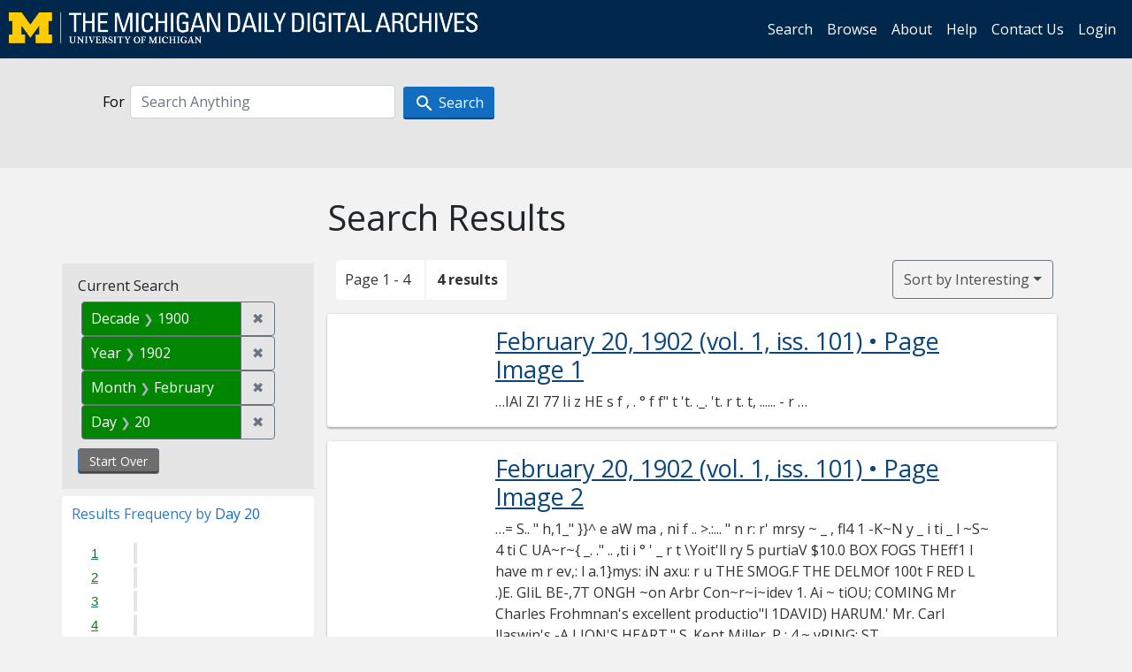

--- FILE ---
content_type: text/html; charset=utf-8
request_url: https://digital.bentley.umich.edu/midaily/search?f%5Bdate_issued_dd_ti%5D%5B%5D=20&f%5Bdate_issued_mm_ti%5D%5B%5D=2&f%5Bdate_issued_yyyy10_ti%5D%5B%5D=1900&f%5Bdate_issued_yyyy_ti%5D%5B%5D=1902&sort=relevance
body_size: 6370
content:
<!DOCTYPE html>
<html lang="en" class="no-js">
  <head>
    <meta charset="utf-8">
    <meta http-equiv="Content-Type" content="text/html; charset=utf-8">

    <!-- Mobile viewport optimization h5bp.com/ad -->
    <meta name="HandheldFriendly" content="True">
    <meta name="viewport" content="width=device-width,initial-scale=1.0">
    
    <!-- Internet Explorer use the highest version available -->
    <meta http-equiv="X-UA-Compatible" content="IE=edge">

    <!-- Mobile IE allows us to activate ClearType technology for smoothing fonts for easy reading -->
    <!--[if IEMobile]>
      <meta http-equiv="cleartype" content="on">
    <![endif]-->

    <title>Day: 20 / Month: February / Decade: 1900 / Year: 1902 - Michigan Daily Digital Archives - Search Results</title>
    <link rel="icon" type="image/x-icon" href="/assets/favicon-06b0ea96dea0d0e5709c1ccef65ee98f6f9ee8eeb905f9bbcfcf386834c38d1a.ico" />
    <link rel="stylesheet" href="/assets/application-0daee5089a4ca5fe0af2f67e2aca87ca57243ebd0564ee60a985b70b826f7586.css" media="all" />
    <script src="/assets/application-0aa47976aed52750af4366be76e74a1d988e2dcc6a3675f15dc5acb94c4d7957.js"></script>

    <meta name="csrf-param" content="authenticity_token" />
<meta name="csrf-token" content="60M00fsqMD2W8_lbEAEeqk7mhROehP6NGxSXY-HMB8XH7p9JeT5bDh3XpuJZDjOWPsFtKNtuODbvIa5t_l-YQQ" />
    
      <link rel="repository" href="https://quod.lib.umich.edu/cgi/i/image/api/" />
  <link rel="alternate" type="application/rss+xml" title="RSS for results" href="/midaily/search.rss?f%5Bdate_issued_dd_ti%5D%5B%5D=20&amp;f%5Bdate_issued_mm_ti%5D%5B%5D=2&amp;f%5Bdate_issued_yyyy10_ti%5D%5B%5D=1900&amp;f%5Bdate_issued_yyyy_ti%5D%5B%5D=1902&amp;sort=relevance" />
  <link rel="alternate" type="application/atom+xml" title="Atom for results" href="/midaily/search.atom?f%5Bdate_issued_dd_ti%5D%5B%5D=20&amp;f%5Bdate_issued_mm_ti%5D%5B%5D=2&amp;f%5Bdate_issued_yyyy10_ti%5D%5B%5D=1900&amp;f%5Bdate_issued_yyyy_ti%5D%5B%5D=1902&amp;sort=relevance" />


    <!-- Le HTML5 shim, for IE6-8 support of HTML5 elements -->
    <!--[if lt IE 9]>
      <script src="//html5shim.googlecode.com/svn/trunk/html5.js"></script>
    <![endif]-->

    <link href="https://fonts.googleapis.com/css?family=Open+Sans:400,700" rel="stylesheet">

    <script>(function(w,d,s,l,i){w[l]=w[l]||[];w[l].push({'gtm.start':
    new Date().getTime(),event:'gtm.js'});var f=d.getElementsByTagName(s)[0],
    j=d.createElement(s),dl=l!='dataLayer'?'&l='+l:'';j.async=true;j.src=
    'https://www.googletagmanager.com/gtm.js?id='+i+dl;f.parentNode.insertBefore(j,f);
    })(window,document,'script','dataLayer','GTM-WBJ7G26');</script>

  </head>
  <body class="blacklight-catalog blacklight-catalog-index" >

    <nav class="navbar navbar-expand-lg navbar-dark align-items-center" id="header-navbar" style="gap: 1rem;">
  <div class="d-flex flex-column flex-lg-row flex-grow-1" data-class="collapse navbar-collapse">
    <a class="navbar-brand" href="https://digital.bentley.umich.edu/midaily"><img alt="The Michigan Daily Digital Archives" height="35" style="margin-top: -8px" src="/assets/The-Michigan-Daily-Digital-Archive-Header-Graphic-97ff19d10db46c81cc6a22da618a557b5a6fcd4d8ec404269d7ae0e05aee4546.png" /></a>
      <ul id="skip">
    <li><a href="#content">Skip to results</a></li>
    <li><a href="#search-navbar">Skip to search form</a></li>
    <li><a href="#sidebar">Skip to search results filters</a></li>
</ul>


    <div class="collapse navbar-collapse justify-content-end" id="user-util-collapse">
        <ul class="navbar-nav flex-direction-row justify-content-end">
    <li class="nav-item"><a class="nav-link" href="/midaily/search">Search</a></li>

    <li class="nav-item"><a class="nav-link" href="/midaily/browse">Browse</a></li>
    <li class="nav-item"><a class="nav-link" href="/midaily/donors">About</a></li>
    <li class="nav-item"><a class="nav-link" href="/midaily/how_to_search">Help</a></li>
    <li class="nav-item"><a class="nav-link" href="https://umich.qualtrics.com/jfe/form/SV_8qx7Ino9hw7LSQu?publication=midaily" referrerpolicy="unsafe-url">Contact Us</a></li>

        <li class="nav-item">
          <a class="nav-link" href="/login_info">Login</a>
        </li>

  </ul>

    </div>
  </div>
  <button class="navbar-toggler align-self-start" type="button" data-toggle="collapse" data-target="#user-util-collapse" aria-controls="navbarTogglerDemo01" aria-expanded="false" aria-label="Toggle navigation">
    <span class="navbar-toggler-icon"></span>
  </button>
</nav>




  <div id="search-navbar" class="navbar navbar-default p-0" role="navigation">
    
<div class="container-fluid site-search" aria-live="polite">
  <div class="row">
    <form role="search" class="form-horizontal site-search-form" action="https://digital.bentley.umich.edu/midaily/search" accept-charset="UTF-8" method="get">
      <input type="hidden" name="f[date_issued_dd_ti][]" value="20" autocomplete="off" />
<input type="hidden" name="f[date_issued_mm_ti][]" value="2" autocomplete="off" />
<input type="hidden" name="f[date_issued_yyyy10_ti][]" value="1900" autocomplete="off" />
<input type="hidden" name="f[date_issued_yyyy_ti][]" value="1902" autocomplete="off" />
<input type="hidden" name="sort" value="relevance" autocomplete="off" />
<input type="hidden" name="publication" value="midaily" autocomplete="off" />      
      <input type="hidden" name="search_field" id="search_field" value="all_fields" autocomplete="off" />
      <div class="form-group">
        <div class="col-xs-12">
          <span class="q-block">
            <label for="q" class="control-label search-label for-label">For</label>
            <input type="text" name="q" id="q" placeholder="Search Anything" class="form-control" />
            <!-- <button class="btn btn-primary btn-lg">Search </button> -->
            <button type="submit" class="btn btn-action btn-primary" xid="search">
              <span class="icon_search icon_16px"></span>
              <span class="hidden icon_rotate_right icon_16px glyphicon-refresh-animate"></span> 
              <span class="submit-search-text">Search</span>
            </button>
          </span>
        </div>
      </div>
</form>  </div>
</div>


  </div>


    <div id="blacklight-modal" class="modal fade" tabindex="-1" role="dialog" aria-hidden="true" data-turbo="false">
  <div class="modal-dialog modal-lg" role="document">
    <div class="modal-content">
    </div>
  </div>
</div>


    <main class="py-3">
        <div class="container">

        <div class="row">
          <div class="col-md-9 offset-md-3 col-sm-8 offset-sm-4 col-xs-12 mt-3">
            <h1>    Search Results
</h1>
          </div>
        </div>

      <div class="row">
        



<div id="sidebar" class="col-md-3 col-sm-4 col-xs-12">
    <div id="appliedParams" class="constraints-container">
    
    <h3>Current Search</h3>

    
<span class="btn-group applied-filter constraint filter filter-date_issued_yyyy10_ti">
  <span class="constraint-value btn btn-outline-secondary">
      <span class="filter-name">Decade</span>
      <span class="filter-value" title="1900">1900</span>
  </span>
    <a class="btn btn-outline-secondary remove" href="/midaily/search?f%5Bdate_issued_dd_ti%5D%5B%5D=20&amp;f%5Bdate_issued_mm_ti%5D%5B%5D=2&amp;f%5Bdate_issued_yyyy_ti%5D%5B%5D=1902&amp;sort=relevance">
      <span class="remove-icon" aria-hidden="true">✖</span>
      <span class="sr-only visually-hidden">
        Remove constraint Decade: 1900
      </span>
</a></span>



<span class="btn-group applied-filter constraint filter filter-date_issued_yyyy_ti">
  <span class="constraint-value btn btn-outline-secondary">
      <span class="filter-name">Year</span>
      <span class="filter-value" title="1902">1902</span>
  </span>
    <a class="btn btn-outline-secondary remove" href="/midaily/search?f%5Bdate_issued_dd_ti%5D%5B%5D=20&amp;f%5Bdate_issued_mm_ti%5D%5B%5D=2&amp;f%5Bdate_issued_yyyy10_ti%5D%5B%5D=1900&amp;sort=relevance">
      <span class="remove-icon" aria-hidden="true">✖</span>
      <span class="sr-only visually-hidden">
        Remove constraint Year: 1902
      </span>
</a></span>



<span class="btn-group applied-filter constraint filter filter-date_issued_mm_ti">
  <span class="constraint-value btn btn-outline-secondary">
      <span class="filter-name">Month</span>
      <span class="filter-value" title="February">February</span>
  </span>
    <a class="btn btn-outline-secondary remove" href="/midaily/search?f%5Bdate_issued_dd_ti%5D%5B%5D=20&amp;f%5Bdate_issued_yyyy10_ti%5D%5B%5D=1900&amp;f%5Bdate_issued_yyyy_ti%5D%5B%5D=1902&amp;sort=relevance">
      <span class="remove-icon" aria-hidden="true">✖</span>
      <span class="sr-only visually-hidden">
        Remove constraint Month: February
      </span>
</a></span>



<span class="btn-group applied-filter constraint filter filter-date_issued_dd_ti">
  <span class="constraint-value btn btn-outline-secondary">
      <span class="filter-name">Day</span>
      <span class="filter-value" title="20">20</span>
  </span>
    <a class="btn btn-outline-secondary remove" href="/midaily/search?f%5Bdate_issued_mm_ti%5D%5B%5D=2&amp;f%5Bdate_issued_yyyy10_ti%5D%5B%5D=1900&amp;f%5Bdate_issued_yyyy_ti%5D%5B%5D=1902&amp;sort=relevance">
      <span class="remove-icon" aria-hidden="true">✖</span>
      <span class="sr-only visually-hidden">
        Remove constraint Day: 20
      </span>
</a></span>


    <div>
      <a class="catalog_startOverLink btn btn-text" id="startOverLink" href="/midaily/search">Start Over</a>
    </div>
  </div>      
 

  <div id="searchGraph" class="clearfix">
    <h2 class="sr-only">Explore by Day 20</h2>
    <span 
    id="graph_data" 
    class="hidden" 
    data-chart-title="Day 20" 
    data-highest-col="4" 
    data-lowest-col="4"      
    data-facet-key="date_issued_dd_ti"      
    data-col-names="1, 2, 3, 4, 5, 6, 7, 8, 9, 10, 11, 12, 13, 14, 15, 16, 17, 18, 19, 20, 21, 22, 23, 24, 25, 26, 27, 28, 29, 30, 31" 
    data-col-values="0, 0, 0, 0, 0, 0, 0, 0, 0, 0, 0, 0, 0, 0, 0, 0, 0, 0, 0, 4, 0, 0, 0, 0, 0, 0, 0, 0, 0, 0, 0"  
    data-col-links="#, #, #, #, #, #, #, #, #, #, #, #, #, #, #, #, #, #, #, /midaily/search?f%5Bdate_issued_mm_ti%5D%5B%5D=2&amp;f%5Bdate_issued_yyyy10_ti%5D%5B%5D=1900&amp;f%5Bdate_issued_yyyy_ti%5D%5B%5D=1902&amp;sort=relevance, #, #, #, #, #, #, #, #, #, #, #" 
    ></span>
    
  <h3><span class="result-requency-by">Results Frequency by </span><span class="result-frequency-by-range">Day 20</span></h3>
  <div id="hit_chart_frame">
    <span id="y-axis-title">Date Range</span>
    <span id="x-axis-title">Pages with Results</span>
    <!-- line bar -->
  </div>
    <span id="hit_instructions">The graph is meant to give a relative scale of results. Hover over labels to see number of results.</span>
</div>
    <div id="facets" class="facets sidenav facets-toggleable-md">
  <div class="facets-header">
    <h2 class="facets-heading">Filter by Date Range Facet</h2>

    <button class="navbar-toggler navbar-toggler-right" type="button" data-toggle="collapse" data-target="#facet-panel-collapse" data-bs-toggle="collapse" data-bs-target="#facet-panel-collapse" aria-controls="facet-panel-collapse" aria-expanded="false" aria-label="Toggle facets">
      <span class="navbar-toggler-icon"></span>
</button>  </div>

  <div id="facet-panel-collapse" class="facets-collapse collapse">
      <div class="card facet-limit blacklight-issue_sequence_field ">
  <h3 class="card-header p-0 facet-field-heading" id="facet-issue_sequence_field-header">
    <button
      type="button"
      class="btn w-100 d-block btn-block p-2 text-start text-left collapse-toggle "
      data-toggle="collapse"
      data-bs-toggle="collapse"
      data-target="#facet-issue_sequence_field"
      data-bs-target="#facet-issue_sequence_field"
      aria-expanded="true"
      arial-controls="facet-issue_sequence_field"
    >
          On Page

    </button>
  </h3>
  <div id="facet-issue_sequence_field" role="region" aria-labelledby="facet-issue_sequence_field-header" class="panel-collapse facet-content collapse show">
    <div class="card-body">
              
    <ul class="facet-values list-unstyled">
      <li><span class="facet-label"><a class="facet-select" rel="nofollow" href="/midaily/search?f%5Bdate_issued_dd_ti%5D%5B%5D=20&amp;f%5Bdate_issued_mm_ti%5D%5B%5D=2&amp;f%5Bdate_issued_yyyy10_ti%5D%5B%5D=1900&amp;f%5Bdate_issued_yyyy_ti%5D%5B%5D=1902&amp;f%5Bissue_sequence_field%5D%5B%5D=issue_sequence_1&amp;sort=relevance">Front Page</a></span><span title="Number of records" class="facet-count">1</span></li>
    </ul>




    </div>
  </div>
</div>

<div class="card facet-limit blacklight-date_issued_yyyy10_ti facet-limit-active">
  <h3 class="card-header p-0 facet-field-heading" id="facet-date_issued_yyyy10_ti-header">
    <button
      type="button"
      class="btn w-100 d-block btn-block p-2 text-start text-left collapse-toggle "
      data-toggle="collapse"
      data-bs-toggle="collapse"
      data-target="#facet-date_issued_yyyy10_ti"
      data-bs-target="#facet-date_issued_yyyy10_ti"
      aria-expanded="true"
      arial-controls="facet-date_issued_yyyy10_ti"
    >
          Decade

    </button>
  </h3>
  <div id="facet-date_issued_yyyy10_ti" role="region" aria-labelledby="facet-date_issued_yyyy10_ti-header" class="panel-collapse facet-content collapse show">
    <div class="card-body">
              
    <ul class="facet-values list-unstyled">
      <li><span class="facet-label"><span class="selected">1900</span><a class="remove" href="/midaily/search?f%5Bdate_issued_dd_ti%5D%5B%5D=20&amp;f%5Bdate_issued_mm_ti%5D%5B%5D=2&amp;f%5Bdate_issued_yyyy_ti%5D%5B%5D=1902&amp;sort=relevance"><span class="fa fa-close"></span><span class="sr-only">remove facet limit 1900</span></a></span><span title="Number of records" class="selected facet-count">4</span></li>
    </ul>




    </div>
  </div>
</div>

<div class="card facet-limit blacklight-date_issued_yyyy_ti facet-limit-active">
  <h3 class="card-header p-0 facet-field-heading" id="facet-date_issued_yyyy_ti-header">
    <button
      type="button"
      class="btn w-100 d-block btn-block p-2 text-start text-left collapse-toggle "
      data-toggle="collapse"
      data-bs-toggle="collapse"
      data-target="#facet-date_issued_yyyy_ti"
      data-bs-target="#facet-date_issued_yyyy_ti"
      aria-expanded="true"
      arial-controls="facet-date_issued_yyyy_ti"
    >
          Year

    </button>
  </h3>
  <div id="facet-date_issued_yyyy_ti" role="region" aria-labelledby="facet-date_issued_yyyy_ti-header" class="panel-collapse facet-content collapse show">
    <div class="card-body">
              
    <ul class="facet-values list-unstyled">
      <li><span class="facet-label"><span class="selected">1902</span><a class="remove" href="/midaily/search?f%5Bdate_issued_dd_ti%5D%5B%5D=20&amp;f%5Bdate_issued_mm_ti%5D%5B%5D=2&amp;f%5Bdate_issued_yyyy10_ti%5D%5B%5D=1900&amp;sort=relevance"><span class="fa fa-close"></span><span class="sr-only">remove facet limit 1902</span></a></span><span title="Number of records" class="selected facet-count">4</span></li>
    </ul>




    </div>
  </div>
</div>

<div class="card facet-limit blacklight-date_issued_mm_ti facet-limit-active">
  <h3 class="card-header p-0 facet-field-heading" id="facet-date_issued_mm_ti-header">
    <button
      type="button"
      class="btn w-100 d-block btn-block p-2 text-start text-left collapse-toggle "
      data-toggle="collapse"
      data-bs-toggle="collapse"
      data-target="#facet-date_issued_mm_ti"
      data-bs-target="#facet-date_issued_mm_ti"
      aria-expanded="true"
      arial-controls="facet-date_issued_mm_ti"
    >
          Month

    </button>
  </h3>
  <div id="facet-date_issued_mm_ti" role="region" aria-labelledby="facet-date_issued_mm_ti-header" class="panel-collapse facet-content collapse show">
    <div class="card-body">
              
    <ul class="facet-values list-unstyled">
      <li><span class="facet-label"><span class="selected">February</span><a class="remove" href="/midaily/search?f%5Bdate_issued_dd_ti%5D%5B%5D=20&amp;f%5Bdate_issued_yyyy10_ti%5D%5B%5D=1900&amp;f%5Bdate_issued_yyyy_ti%5D%5B%5D=1902&amp;sort=relevance"><span class="fa fa-close"></span><span class="sr-only">remove facet limit February</span></a></span><span title="Number of records" class="selected facet-count">4</span></li>
    </ul>




    </div>
  </div>
</div>

<div class="card facet-limit blacklight-date_issued_dd_ti facet-limit-active">
  <h3 class="card-header p-0 facet-field-heading" id="facet-date_issued_dd_ti-header">
    <button
      type="button"
      class="btn w-100 d-block btn-block p-2 text-start text-left collapse-toggle "
      data-toggle="collapse"
      data-bs-toggle="collapse"
      data-target="#facet-date_issued_dd_ti"
      data-bs-target="#facet-date_issued_dd_ti"
      aria-expanded="true"
      arial-controls="facet-date_issued_dd_ti"
    >
          Day

    </button>
  </h3>
  <div id="facet-date_issued_dd_ti" role="region" aria-labelledby="facet-date_issued_dd_ti-header" class="panel-collapse facet-content collapse show">
    <div class="card-body">
              
    <ul class="facet-values list-unstyled">
      <li><span class="facet-label"><span class="selected">20</span><a class="remove" href="/midaily/search?f%5Bdate_issued_mm_ti%5D%5B%5D=2&amp;f%5Bdate_issued_yyyy10_ti%5D%5B%5D=1900&amp;f%5Bdate_issued_yyyy_ti%5D%5B%5D=1902&amp;sort=relevance"><span class="fa fa-close"></span><span class="sr-only">remove facet limit 20</span></a></span><span title="Number of records" class="selected facet-count">4</span></li>
    </ul>




    </div>
  </div>
</div>

</div></div>


</div>

<div id="content" class="col-md-9 col-sm-8 col-xs-12 activate-highlighting">
  
    <h2 class="sr-only top-content-title"><span class="translation_missing" title="translation missing: en.blacklight.search.search_results_header">Search Results Header</span></h2>






<div id="sortAndPerPage">
  <section class="pagination">
      <div class="page_links">
      <span class="page_entries">
        <span class="pages-box">Page 1 - 4</span> <span class="results-box hidden-xs">4 results</span>
      </span>
    </div> 

</section>

  <div class="search-widgets">
        <div id="sort-dropdown" class="btn-group sort-dropdown">
  <button name="button" type="submit" class="btn btn-outline-secondary dropdown-toggle" aria-expanded="false" data-toggle="dropdown" data-bs-toggle="dropdown">Sort<span class="d-none d-sm-inline"> by Interesting</span><span class="caret"></span></button>

  <div class="dropdown-menu" role="menu">
      <a class="dropdown-item active" role="menuitem" aria-current="page" href="/midaily/search?f%5Bdate_issued_dd_ti%5D%5B%5D=20&amp;f%5Bdate_issued_mm_ti%5D%5B%5D=2&amp;f%5Bdate_issued_yyyy10_ti%5D%5B%5D=1900&amp;f%5Bdate_issued_yyyy_ti%5D%5B%5D=1902&amp;sort=relevance">Interesting</a>
      <a class="dropdown-item " role="menuitem" href="/midaily/search?f%5Bdate_issued_dd_ti%5D%5B%5D=20&amp;f%5Bdate_issued_mm_ti%5D%5B%5D=2&amp;f%5Bdate_issued_yyyy10_ti%5D%5B%5D=1900&amp;f%5Bdate_issued_yyyy_ti%5D%5B%5D=1902&amp;sort=date_issued_dt+desc%2C+issue_no_t_sort+asc%2C+issue_sequence+asc">Latest Date</a>
      <a class="dropdown-item " role="menuitem" href="/midaily/search?f%5Bdate_issued_dd_ti%5D%5B%5D=20&amp;f%5Bdate_issued_mm_ti%5D%5B%5D=2&amp;f%5Bdate_issued_yyyy10_ti%5D%5B%5D=1900&amp;f%5Bdate_issued_yyyy_ti%5D%5B%5D=1902&amp;sort=date_issued_dt+asc%2C+issue_no_t_sort+asc%2C+issue_sequence+asc">Earliest Date</a>
  </div>
</div>



</div>
</div>

<h2 class="sr-only">Search Results</h2>

  <div id="documents" class="documents-list container-fluid">
  <article class="row document" data-words="[]" data-identifier="bhl_midaily:mdp.39015071730761-00000417:WORDS00000417">
    <span class="row-thumbnail" aria-hidden="true" tabindex="-1">
        <a tabindex="-1" class="thumbnail loading" data-min-width="150" data-min-height="245" aria-describedby="_mdp.39015071730761-00000417" href="/midaily/mdp.39015071730761/417"><img data-src="https://quod.lib.umich.edu/cgi/i/image/api/tile/bhl_midaily:mdp.39015071730761-00000417:IMG00000417/full/150,/0/default.jpg" tabindex="-1" aria-hidden="true" alt="image of February 20, 1902 - number 1" /></a>
    </span>
    <div class="row-article-text">
        <a href="/midaily/mdp.39015071730761/417">
    <h3 id="_mdp.39015071730761-00000417">
        February 20, 1902
        <span class="subtitle">
            (vol. 1, iss. 101)
            &#8226; Page Image 1</span>
    </h3>
</a>

<p>&#8230;IAI ZI 77 Ii z HE s f , . ° f f" t 't. ._. 't. r t. t, ...... - r &#8230;</p>

    </div>

</article>
    <article class="row document" data-words="[]" data-identifier="bhl_midaily:mdp.39015071730761-00000418:WORDS00000418">
    <span class="row-thumbnail" aria-hidden="true" tabindex="-1">
        <a tabindex="-1" class="thumbnail loading" data-min-width="150" data-min-height="245" aria-describedby="_mdp.39015071730761-00000418" href="/midaily/mdp.39015071730761/418"><img data-src="https://quod.lib.umich.edu/cgi/i/image/api/tile/bhl_midaily:mdp.39015071730761-00000418:IMG00000418/full/150,/0/default.jpg" tabindex="-1" aria-hidden="true" alt="image of February 20, 1902 - number 2" /></a>
    </span>
    <div class="row-article-text">
        <a href="/midaily/mdp.39015071730761/418">
    <h3 id="_mdp.39015071730761-00000418">
        February 20, 1902
        <span class="subtitle">
            (vol. 1, iss. 101)
            &#8226; Page Image 2</span>
    </h3>
</a>

<p>&#8230;= S.. " h,1_" }}^ e aW ma , ni f .. >.:... " n r: r' mrsy ~ _ , fl4 1 -K~N y _ i ti _ l ~S~ 4 ti C UA~r~{ _. ." .. ,ti i ° ' _ r t \Yoit'll ry 5 purtiaV $10.0 BOX FOGS THEff1 I have m r ev,: l a.1}mys: iN axu: r u THE SMOG.F THE DELMOf 100t F RED L .)E. GIiL BE-,7T ONGH ~on Arbr Con~r~i~idev 1. Ai ~ tiOU; COMING Mr Charles Frohmnan's excellent productio"l 1DAVID) HARUM.' Mr. Carl llaswin's -A LION'S HEART." S. Kent Miller. P : 4.~,yRING; ST , ...&#8230;</p>

    </div>

</article>
    <article class="row document" data-words="[]" data-identifier="bhl_midaily:mdp.39015071730761-00000419:WORDS00000419">
    <span class="row-thumbnail" aria-hidden="true" tabindex="-1">
        <a tabindex="-1" class="thumbnail loading" data-min-width="150" data-min-height="245" aria-describedby="_mdp.39015071730761-00000419" href="/midaily/mdp.39015071730761/419"><img data-src="https://quod.lib.umich.edu/cgi/i/image/api/tile/bhl_midaily:mdp.39015071730761-00000419:IMG00000419/full/150,/0/default.jpg" tabindex="-1" aria-hidden="true" alt="image of February 20, 1902 - number 3" /></a>
    </span>
    <div class="row-article-text">
        <a href="/midaily/mdp.39015071730761/419">
    <h3 id="_mdp.39015071730761-00000419">
        February 20, 1902
        <span class="subtitle">
            (vol. 1, iss. 101)
            &#8226; Page Image 3</span>
    </h3>
</a>

<p>&#8230;.t~, ..- 4 CLU t5jN V~t .; ..4 L .14 .. . 4 t1 4 . ..tY 1'+ +i .. ..i '... . A4 y . 4 r 4 _4 ..4 4 . " 4 Fr _ _ ! j I+ C l - .. y STE -El C CI C--S EE r NG tO 7 f Kedfe. NO l KK , t . ., - ,.. , -.. 5 s _. ,r a' r , . - - 6-^ } "r .fit qf1 ... ... :7 FUTL:i LKCY 'e~ tut .a, ' ,. . ~ L r i -. r ~N I( th ps--t 3 r . - ______ A I AUNjS RS .., . " .. .. ., 1 , . . ". . , .:i, . S i.l F 'eI iti .a t.1.Y.1 ~ BURN ~VOR , (tot it it -0 Toi thout o 4 N...&#8230;</p>

    </div>

</article>
    <article class="row document" data-words="[]" data-identifier="bhl_midaily:mdp.39015071730761-00000420:WORDS00000420">
    <span class="row-thumbnail" aria-hidden="true" tabindex="-1">
        <a tabindex="-1" class="thumbnail loading" data-min-width="150" data-min-height="245" aria-describedby="_mdp.39015071730761-00000420" href="/midaily/mdp.39015071730761/420"><img data-src="https://quod.lib.umich.edu/cgi/i/image/api/tile/bhl_midaily:mdp.39015071730761-00000420:IMG00000420/full/150,/0/default.jpg" tabindex="-1" aria-hidden="true" alt="image of February 20, 1902 - number 4" /></a>
    </span>
    <div class="row-article-text">
        <a href="/midaily/mdp.39015071730761/420">
    <h3 id="_mdp.39015071730761-00000420">
        February 20, 1902
        <span class="subtitle">
            (vol. 1, iss. 101)
            &#8226; Page Image 4</span>
    </h3>
</a>

<p>&#8230;x ..~.~O KU rf2~f j~ ,\V IN S9 'rK G i ,. .* v - s . ... .,, .., w ._ . ,.-_.. ..,:-' , ; . i . _ a , .. ,, . . v - -.. t. d )4 ia!1 ~r. , J t, a re-. ( r ~ L AMA:7 I: I j ? l i l I I ' li i ' 'i l~ a AIS\iE\ 1 2 Pictures in Set. LOVE LLS CORNER T HERB JOHNI"SON - I I. Ii'~\ p II II ,'.S. Lr, . _sbrrt . i: __t _...:Z _, y'i u . :., ... a '; .s. , 'i .w."t i;. . . :i-1 '": .. __ . _ -,OFC O OL T F- - -'~?TEFE S 29E.WAiI S.:51 .STA STv _ _ % A'?...&#8230;</p>

    </div>

</article>
    
</div>





    <script>
      // have to loop through all these else not all the paragraphs are shaved?
      $(".row-article-text p").each(function() {
        $(this).shave(150);
      })
    </script>
</div>
<a id="back-to-top" href="#" class="btn btn-primary btn-lg back-to-top" 
  role="button" title="Back to Top" data-toggle="tooltip" data-placement="top">
  <i class="icon_keyboard_arrow_up icon_16px" aria-hidden="true"></i> <span class="back-to-top-text">Back to Top</span>
</a> 


      </div>

    </div>

    </main>

    <footer data-class="navbar ">
    <div class="navbar container-fluid">
        <ul class="navbar-nav">
            <li class="nav-item"><a class="nav-link" href="/midaily/how_to_search">Help</a></li>
            <li class="nav-item"><a class="nav-link" href="/midaily">Home</a></li>
        </ul>
    </div>
    <div class="container-fluid copyright">
        <div class="col-md-12 py-1 px-0">
            <p>
                <span>&copy; 2026 <a href="http://www.regents.umich.edu">Regents of the University of Michigan</a></span>
            </p>
        </div>
    </div>
</footer>


  </body>
</html>

